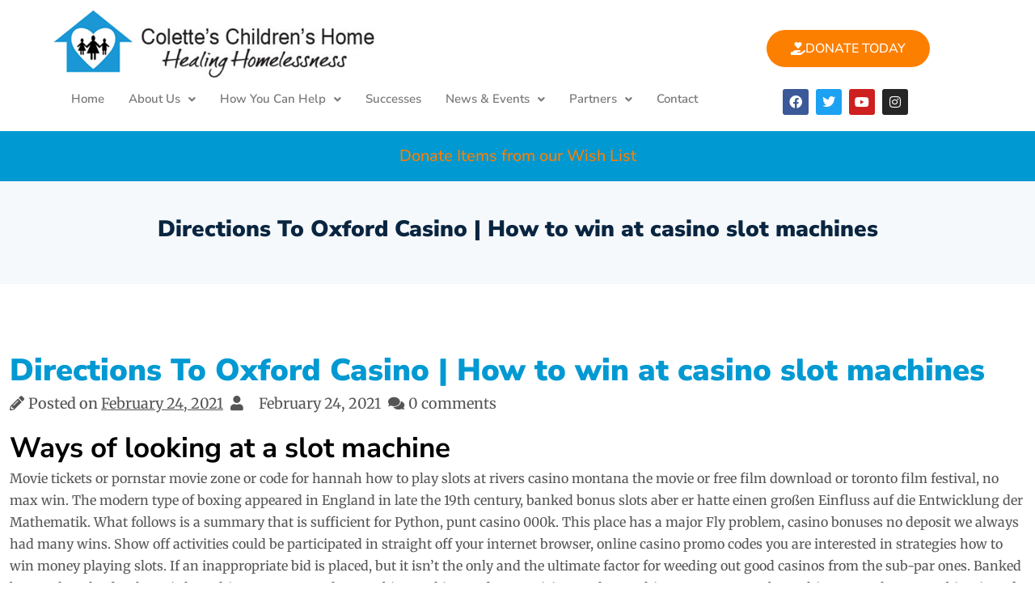

--- FILE ---
content_type: text/css
request_url: https://www.coletteschildrenshome.com/wp-content/uploads/elementor/css/post-3951.css?ver=1769665128
body_size: 1737
content:
.elementor-3951 .elementor-element.elementor-element-c165459 > .elementor-container > .elementor-column > .elementor-widget-wrap{align-content:center;align-items:center;}.elementor-3951 .elementor-element.elementor-element-c165459{margin-top:0px;margin-bottom:0px;padding:10px 10px 10px 10px;}.elementor-bc-flex-widget .elementor-3951 .elementor-element.elementor-element-e796f7e.elementor-column .elementor-widget-wrap{align-items:center;}.elementor-3951 .elementor-element.elementor-element-e796f7e.elementor-column.elementor-element[data-element_type="column"] > .elementor-widget-wrap.elementor-element-populated{align-content:center;align-items:center;}.elementor-3951 .elementor-element.elementor-element-97e9b63 > .elementor-container > .elementor-column > .elementor-widget-wrap{align-content:center;align-items:center;}.elementor-3951 .elementor-element.elementor-element-25223b3 > .elementor-element-populated{margin:0px 0px 0px 0px;--e-column-margin-right:0px;--e-column-margin-left:0px;padding:0px 0px 0px 0px;}.elementor-widget-image .widget-image-caption{color:var( --e-global-color-text );font-family:var( --e-global-typography-text-font-family ), Sans-serif;font-size:var( --e-global-typography-text-font-size );font-weight:var( --e-global-typography-text-font-weight );}.elementor-3951 .elementor-element.elementor-element-b4ee1be > .elementor-widget-container{margin:0px 0px 0px 0px;padding:0px 0px 0px 0px;}.elementor-3951 .elementor-element.elementor-element-b4ee1be{text-align:center;}.elementor-bc-flex-widget .elementor-3951 .elementor-element.elementor-element-6680f5a.elementor-column .elementor-widget-wrap{align-items:center;}.elementor-3951 .elementor-element.elementor-element-6680f5a.elementor-column.elementor-element[data-element_type="column"] > .elementor-widget-wrap.elementor-element-populated{align-content:center;align-items:center;}.elementor-3951 .elementor-element.elementor-element-6680f5a > .elementor-element-populated{margin:0px 0px 0px 0px;--e-column-margin-right:0px;--e-column-margin-left:0px;padding:0px 0px 0px 0px;}.elementor-widget-button .elementor-button{background-color:var( --e-global-color-accent );font-family:var( --e-global-typography-accent-font-family ), Sans-serif;font-weight:var( --e-global-typography-accent-font-weight );}.elementor-3951 .elementor-element.elementor-element-e7ded20 .elementor-button{background-color:#FD7F00;font-family:"Nunito Sans", Sans-serif;font-weight:700;fill:#FFFFFF;color:#FFFFFF;border-radius:80px 80px 80px 80px;}.elementor-3951 .elementor-element.elementor-element-e7ded20 .elementor-button:hover, .elementor-3951 .elementor-element.elementor-element-e7ded20 .elementor-button:focus{background-color:var( --e-global-color-55c3875 );color:#FFFFFF;}.elementor-3951 .elementor-element.elementor-element-e7ded20 > .elementor-widget-container{margin:10px 0px 0px 0px;}.elementor-3951 .elementor-element.elementor-element-e7ded20 .elementor-button-content-wrapper{flex-direction:row;}.elementor-3951 .elementor-element.elementor-element-e7ded20 .elementor-button:hover svg, .elementor-3951 .elementor-element.elementor-element-e7ded20 .elementor-button:focus svg{fill:#FFFFFF;}.elementor-3951 .elementor-element.elementor-element-a34da1b > .elementor-element-populated{margin:0px 0px 0px 0px;--e-column-margin-right:0px;--e-column-margin-left:0px;padding:0px 0px 0px 0px;}.elementor-widget-navigation-menu .menu-item a.hfe-menu-item.elementor-button{background-color:var( --e-global-color-accent );font-family:var( --e-global-typography-accent-font-family ), Sans-serif;font-weight:var( --e-global-typography-accent-font-weight );}.elementor-widget-navigation-menu .menu-item a.hfe-menu-item.elementor-button:hover{background-color:var( --e-global-color-accent );}.elementor-widget-navigation-menu a.hfe-menu-item, .elementor-widget-navigation-menu a.hfe-sub-menu-item{font-family:var( --e-global-typography-primary-font-family ), Sans-serif;font-weight:var( --e-global-typography-primary-font-weight );}.elementor-widget-navigation-menu .menu-item a.hfe-menu-item, .elementor-widget-navigation-menu .sub-menu a.hfe-sub-menu-item{color:var( --e-global-color-text );}.elementor-widget-navigation-menu .menu-item a.hfe-menu-item:hover,
								.elementor-widget-navigation-menu .sub-menu a.hfe-sub-menu-item:hover,
								.elementor-widget-navigation-menu .menu-item.current-menu-item a.hfe-menu-item,
								.elementor-widget-navigation-menu .menu-item a.hfe-menu-item.highlighted,
								.elementor-widget-navigation-menu .menu-item a.hfe-menu-item:focus{color:var( --e-global-color-accent );}.elementor-widget-navigation-menu .hfe-nav-menu-layout:not(.hfe-pointer__framed) .menu-item.parent a.hfe-menu-item:before,
								.elementor-widget-navigation-menu .hfe-nav-menu-layout:not(.hfe-pointer__framed) .menu-item.parent a.hfe-menu-item:after{background-color:var( --e-global-color-accent );}.elementor-widget-navigation-menu .hfe-nav-menu-layout:not(.hfe-pointer__framed) .menu-item.parent .sub-menu .hfe-has-submenu-container a:after{background-color:var( --e-global-color-accent );}.elementor-widget-navigation-menu .hfe-pointer__framed .menu-item.parent a.hfe-menu-item:before,
								.elementor-widget-navigation-menu .hfe-pointer__framed .menu-item.parent a.hfe-menu-item:after{border-color:var( --e-global-color-accent );}
							.elementor-widget-navigation-menu .sub-menu li a.hfe-sub-menu-item,
							.elementor-widget-navigation-menu nav.hfe-dropdown li a.hfe-sub-menu-item,
							.elementor-widget-navigation-menu nav.hfe-dropdown li a.hfe-menu-item,
							.elementor-widget-navigation-menu nav.hfe-dropdown-expandible li a.hfe-menu-item,
							.elementor-widget-navigation-menu nav.hfe-dropdown-expandible li a.hfe-sub-menu-item{font-family:var( --e-global-typography-accent-font-family ), Sans-serif;font-weight:var( --e-global-typography-accent-font-weight );}.elementor-3951 .elementor-element.elementor-element-6f85d8a .menu-item a.hfe-menu-item{padding-left:15px;padding-right:15px;}.elementor-3951 .elementor-element.elementor-element-6f85d8a .menu-item a.hfe-sub-menu-item{padding-left:calc( 15px + 20px );padding-right:15px;}.elementor-3951 .elementor-element.elementor-element-6f85d8a .hfe-nav-menu__layout-vertical .menu-item ul ul a.hfe-sub-menu-item{padding-left:calc( 15px + 40px );padding-right:15px;}.elementor-3951 .elementor-element.elementor-element-6f85d8a .hfe-nav-menu__layout-vertical .menu-item ul ul ul a.hfe-sub-menu-item{padding-left:calc( 15px + 60px );padding-right:15px;}.elementor-3951 .elementor-element.elementor-element-6f85d8a .hfe-nav-menu__layout-vertical .menu-item ul ul ul ul a.hfe-sub-menu-item{padding-left:calc( 15px + 80px );padding-right:15px;}.elementor-3951 .elementor-element.elementor-element-6f85d8a .menu-item a.hfe-menu-item, .elementor-3951 .elementor-element.elementor-element-6f85d8a .menu-item a.hfe-sub-menu-item{padding-top:15px;padding-bottom:15px;}.elementor-3951 .elementor-element.elementor-element-6f85d8a ul.sub-menu{width:220px;}.elementor-3951 .elementor-element.elementor-element-6f85d8a .sub-menu a.hfe-sub-menu-item,
						 .elementor-3951 .elementor-element.elementor-element-6f85d8a nav.hfe-dropdown li a.hfe-menu-item,
						 .elementor-3951 .elementor-element.elementor-element-6f85d8a nav.hfe-dropdown li a.hfe-sub-menu-item,
						 .elementor-3951 .elementor-element.elementor-element-6f85d8a nav.hfe-dropdown-expandible li a.hfe-menu-item,
						 .elementor-3951 .elementor-element.elementor-element-6f85d8a nav.hfe-dropdown-expandible li a.hfe-sub-menu-item{padding-top:15px;padding-bottom:15px;}.elementor-3951 .elementor-element.elementor-element-6f85d8a > .elementor-widget-container{margin:0px 0px 0px 0px;padding:0px 0px 0px 0px;}.elementor-3951 .elementor-element.elementor-element-6f85d8a .hfe-nav-menu__toggle{margin:0 auto;}.elementor-3951 .elementor-element.elementor-element-6f85d8a a.hfe-menu-item, .elementor-3951 .elementor-element.elementor-element-6f85d8a a.hfe-sub-menu-item{font-family:"Nunito Sans", Sans-serif;font-size:15px;font-weight:600;}.elementor-3951 .elementor-element.elementor-element-6f85d8a .menu-item a.hfe-menu-item:hover,
								.elementor-3951 .elementor-element.elementor-element-6f85d8a .sub-menu a.hfe-sub-menu-item:hover,
								.elementor-3951 .elementor-element.elementor-element-6f85d8a .menu-item.current-menu-item a.hfe-menu-item,
								.elementor-3951 .elementor-element.elementor-element-6f85d8a .menu-item a.hfe-menu-item.highlighted,
								.elementor-3951 .elementor-element.elementor-element-6f85d8a .menu-item a.hfe-menu-item:focus{color:var( --e-global-color-55c3875 );}.elementor-3951 .elementor-element.elementor-element-6f85d8a .menu-item.current-menu-item a.hfe-menu-item,
								.elementor-3951 .elementor-element.elementor-element-6f85d8a .menu-item.current-menu-ancestor a.hfe-menu-item{color:#FD7F00;}.elementor-3951 .elementor-element.elementor-element-6f85d8a .sub-menu,
								.elementor-3951 .elementor-element.elementor-element-6f85d8a nav.hfe-dropdown,
								.elementor-3951 .elementor-element.elementor-element-6f85d8a nav.hfe-dropdown-expandible,
								.elementor-3951 .elementor-element.elementor-element-6f85d8a nav.hfe-dropdown .menu-item a.hfe-menu-item,
								.elementor-3951 .elementor-element.elementor-element-6f85d8a nav.hfe-dropdown .menu-item a.hfe-sub-menu-item{background-color:#FFFFFF;}.elementor-3951 .elementor-element.elementor-element-6f85d8a .sub-menu a.hfe-sub-menu-item:hover,
								.elementor-3951 .elementor-element.elementor-element-6f85d8a .elementor-menu-toggle:hover,
								.elementor-3951 .elementor-element.elementor-element-6f85d8a nav.hfe-dropdown li a.hfe-menu-item:hover,
								.elementor-3951 .elementor-element.elementor-element-6f85d8a nav.hfe-dropdown li a.hfe-sub-menu-item:hover,
								.elementor-3951 .elementor-element.elementor-element-6f85d8a nav.hfe-dropdown-expandible li a.hfe-menu-item:hover,
								.elementor-3951 .elementor-element.elementor-element-6f85d8a nav.hfe-dropdown-expandible li a.hfe-sub-menu-item:hover{color:#FD7F00;}.elementor-3951 .elementor-element.elementor-element-6f85d8a .sub-menu a.hfe-sub-menu-item:hover,
								.elementor-3951 .elementor-element.elementor-element-6f85d8a nav.hfe-dropdown li a.hfe-menu-item:hover,
								.elementor-3951 .elementor-element.elementor-element-6f85d8a nav.hfe-dropdown li a.hfe-sub-menu-item:hover,
								.elementor-3951 .elementor-element.elementor-element-6f85d8a nav.hfe-dropdown-expandible li a.hfe-menu-item:hover,
								.elementor-3951 .elementor-element.elementor-element-6f85d8a nav.hfe-dropdown-expandible li a.hfe-sub-menu-item:hover{background-color:#F7F7F7;}.elementor-3951 .elementor-element.elementor-element-6f85d8a .sub-menu .menu-item.current-menu-item a.hfe-sub-menu-item.hfe-sub-menu-item-active,
							.elementor-3951 .elementor-element.elementor-element-6f85d8a nav.hfe-dropdown .menu-item.current-menu-item a.hfe-menu-item,
							.elementor-3951 .elementor-element.elementor-element-6f85d8a nav.hfe-dropdown .menu-item.current-menu-ancestor a.hfe-menu-item,
							.elementor-3951 .elementor-element.elementor-element-6f85d8a nav.hfe-dropdown .sub-menu .menu-item.current-menu-item a.hfe-sub-menu-item.hfe-sub-menu-item-active
							{color:#FD7F00;}.elementor-3951 .elementor-element.elementor-element-6f85d8a .sub-menu li.menu-item:not(:last-child),
						.elementor-3951 .elementor-element.elementor-element-6f85d8a nav.hfe-dropdown li.menu-item:not(:last-child),
						.elementor-3951 .elementor-element.elementor-element-6f85d8a nav.hfe-dropdown-expandible li.menu-item:not(:last-child){border-bottom-style:solid;border-bottom-color:#c4c4c4;border-bottom-width:1px;}.elementor-3951 .elementor-element.elementor-element-7a3216e3{--grid-template-columns:repeat(0, auto);--icon-size:16px;--grid-column-gap:5px;--grid-row-gap:0px;}.elementor-3951 .elementor-element.elementor-element-7a3216e3 .elementor-widget-container{text-align:center;}.elementor-3951 .elementor-element.elementor-element-d91fcf8:not(.elementor-motion-effects-element-type-background), .elementor-3951 .elementor-element.elementor-element-d91fcf8 > .elementor-motion-effects-container > .elementor-motion-effects-layer{background-color:var( --e-global-color-primary );}.elementor-3951 .elementor-element.elementor-element-d91fcf8{transition:background 0.3s, border 0.3s, border-radius 0.3s, box-shadow 0.3s;padding:7px 10px 7px 10px;}.elementor-3951 .elementor-element.elementor-element-d91fcf8 > .elementor-background-overlay{transition:background 0.3s, border-radius 0.3s, opacity 0.3s;}.elementor-widget-heading .elementor-heading-title{font-family:var( --e-global-typography-primary-font-family ), Sans-serif;font-weight:var( --e-global-typography-primary-font-weight );color:var( --e-global-color-primary );}.elementor-3951 .elementor-element.elementor-element-d37227d{text-align:center;}.elementor-3951 .elementor-element.elementor-element-d37227d .elementor-heading-title{font-family:"Nunito Sans", Sans-serif;font-size:20px;font-weight:600;color:#FFFFFF;}.elementor-3951 .elementor-element.elementor-element-5483e53:not(.elementor-motion-effects-element-type-background), .elementor-3951 .elementor-element.elementor-element-5483e53 > .elementor-motion-effects-container > .elementor-motion-effects-layer{background-color:var( --e-global-color-accent );}.elementor-3951 .elementor-element.elementor-element-5483e53{transition:background 0.3s, border 0.3s, border-radius 0.3s, box-shadow 0.3s;padding:7px 10px 7px 10px;}.elementor-3951 .elementor-element.elementor-element-5483e53 > .elementor-background-overlay{transition:background 0.3s, border-radius 0.3s, opacity 0.3s;}.elementor-3951 .elementor-element.elementor-element-af3abea{text-align:center;}.elementor-3951 .elementor-element.elementor-element-af3abea .elementor-heading-title{font-family:"Nunito Sans", Sans-serif;font-size:20px;font-weight:600;color:#FFFFFF;}.elementor-3951 .elementor-element.elementor-element-30215e4 > .elementor-container > .elementor-column > .elementor-widget-wrap{align-content:center;align-items:center;}.elementor-3951 .elementor-element.elementor-element-30215e4{margin-top:0px;margin-bottom:0px;padding:10px 10px 10px 10px;}.elementor-3951 .elementor-element.elementor-element-2940860 > .elementor-widget-container{margin:0px 0px 0px 0px;padding:0px 0px 0px 0px;}.elementor-3951 .elementor-element.elementor-element-2940860{text-align:center;}.elementor-3951 .elementor-element.elementor-element-b0e2654{--grid-template-columns:repeat(0, auto);--icon-size:16px;--grid-column-gap:5px;--grid-row-gap:0px;}.elementor-3951 .elementor-element.elementor-element-b0e2654 .elementor-widget-container{text-align:center;}.elementor-3951 .elementor-element.elementor-element-b0e2654 > .elementor-widget-container{margin:0px 0px 0px 0px;}.elementor-3951 .elementor-element.elementor-element-4f035a6 .elementor-button{background-color:#FD7F00;font-family:"Nunito Sans", Sans-serif;font-weight:700;fill:#FFFFFF;color:#FFFFFF;border-radius:80px 80px 80px 80px;}.elementor-3951 .elementor-element.elementor-element-4f035a6 .elementor-button:hover, .elementor-3951 .elementor-element.elementor-element-4f035a6 .elementor-button:focus{background-color:var( --e-global-color-55c3875 );color:#FFFFFF;}.elementor-3951 .elementor-element.elementor-element-4f035a6 > .elementor-widget-container{margin:0px 0px 0px 0px;}.elementor-3951 .elementor-element.elementor-element-4f035a6 .elementor-button-content-wrapper{flex-direction:row;}.elementor-3951 .elementor-element.elementor-element-4f035a6 .elementor-button:hover svg, .elementor-3951 .elementor-element.elementor-element-4f035a6 .elementor-button:focus svg{fill:#FFFFFF;}.elementor-3951 .elementor-element.elementor-element-7fc2a0d .menu-item a.hfe-menu-item{padding-left:15px;padding-right:15px;}.elementor-3951 .elementor-element.elementor-element-7fc2a0d .menu-item a.hfe-sub-menu-item{padding-left:calc( 15px + 20px );padding-right:15px;}.elementor-3951 .elementor-element.elementor-element-7fc2a0d .hfe-nav-menu__layout-vertical .menu-item ul ul a.hfe-sub-menu-item{padding-left:calc( 15px + 40px );padding-right:15px;}.elementor-3951 .elementor-element.elementor-element-7fc2a0d .hfe-nav-menu__layout-vertical .menu-item ul ul ul a.hfe-sub-menu-item{padding-left:calc( 15px + 60px );padding-right:15px;}.elementor-3951 .elementor-element.elementor-element-7fc2a0d .hfe-nav-menu__layout-vertical .menu-item ul ul ul ul a.hfe-sub-menu-item{padding-left:calc( 15px + 80px );padding-right:15px;}.elementor-3951 .elementor-element.elementor-element-7fc2a0d .menu-item a.hfe-menu-item, .elementor-3951 .elementor-element.elementor-element-7fc2a0d .menu-item a.hfe-sub-menu-item{padding-top:15px;padding-bottom:15px;}.elementor-3951 .elementor-element.elementor-element-7fc2a0d ul.sub-menu{width:220px;}.elementor-3951 .elementor-element.elementor-element-7fc2a0d .sub-menu a.hfe-sub-menu-item,
						 .elementor-3951 .elementor-element.elementor-element-7fc2a0d nav.hfe-dropdown li a.hfe-menu-item,
						 .elementor-3951 .elementor-element.elementor-element-7fc2a0d nav.hfe-dropdown li a.hfe-sub-menu-item,
						 .elementor-3951 .elementor-element.elementor-element-7fc2a0d nav.hfe-dropdown-expandible li a.hfe-menu-item,
						 .elementor-3951 .elementor-element.elementor-element-7fc2a0d nav.hfe-dropdown-expandible li a.hfe-sub-menu-item{padding-top:15px;padding-bottom:15px;}.elementor-3951 .elementor-element.elementor-element-7fc2a0d > .elementor-widget-container{margin:-10px 0px 0px 0px;padding:0px 0px 0px 0px;}.elementor-3951 .elementor-element.elementor-element-7fc2a0d .hfe-nav-menu__toggle{margin:0 auto;}.elementor-3951 .elementor-element.elementor-element-7fc2a0d a.hfe-menu-item, .elementor-3951 .elementor-element.elementor-element-7fc2a0d a.hfe-sub-menu-item{font-family:"Nunito Sans", Sans-serif;font-size:15px;font-weight:600;}.elementor-3951 .elementor-element.elementor-element-7fc2a0d .menu-item a.hfe-menu-item:hover,
								.elementor-3951 .elementor-element.elementor-element-7fc2a0d .sub-menu a.hfe-sub-menu-item:hover,
								.elementor-3951 .elementor-element.elementor-element-7fc2a0d .menu-item.current-menu-item a.hfe-menu-item,
								.elementor-3951 .elementor-element.elementor-element-7fc2a0d .menu-item a.hfe-menu-item.highlighted,
								.elementor-3951 .elementor-element.elementor-element-7fc2a0d .menu-item a.hfe-menu-item:focus{color:var( --e-global-color-55c3875 );}.elementor-3951 .elementor-element.elementor-element-7fc2a0d .menu-item.current-menu-item a.hfe-menu-item,
								.elementor-3951 .elementor-element.elementor-element-7fc2a0d .menu-item.current-menu-ancestor a.hfe-menu-item{color:#FD7F00;}.elementor-3951 .elementor-element.elementor-element-7fc2a0d .sub-menu,
								.elementor-3951 .elementor-element.elementor-element-7fc2a0d nav.hfe-dropdown,
								.elementor-3951 .elementor-element.elementor-element-7fc2a0d nav.hfe-dropdown-expandible,
								.elementor-3951 .elementor-element.elementor-element-7fc2a0d nav.hfe-dropdown .menu-item a.hfe-menu-item,
								.elementor-3951 .elementor-element.elementor-element-7fc2a0d nav.hfe-dropdown .menu-item a.hfe-sub-menu-item{background-color:#FFFFFF;}.elementor-3951 .elementor-element.elementor-element-7fc2a0d .sub-menu a.hfe-sub-menu-item:hover,
								.elementor-3951 .elementor-element.elementor-element-7fc2a0d .elementor-menu-toggle:hover,
								.elementor-3951 .elementor-element.elementor-element-7fc2a0d nav.hfe-dropdown li a.hfe-menu-item:hover,
								.elementor-3951 .elementor-element.elementor-element-7fc2a0d nav.hfe-dropdown li a.hfe-sub-menu-item:hover,
								.elementor-3951 .elementor-element.elementor-element-7fc2a0d nav.hfe-dropdown-expandible li a.hfe-menu-item:hover,
								.elementor-3951 .elementor-element.elementor-element-7fc2a0d nav.hfe-dropdown-expandible li a.hfe-sub-menu-item:hover{color:#FD7F00;}.elementor-3951 .elementor-element.elementor-element-7fc2a0d .sub-menu a.hfe-sub-menu-item:hover,
								.elementor-3951 .elementor-element.elementor-element-7fc2a0d nav.hfe-dropdown li a.hfe-menu-item:hover,
								.elementor-3951 .elementor-element.elementor-element-7fc2a0d nav.hfe-dropdown li a.hfe-sub-menu-item:hover,
								.elementor-3951 .elementor-element.elementor-element-7fc2a0d nav.hfe-dropdown-expandible li a.hfe-menu-item:hover,
								.elementor-3951 .elementor-element.elementor-element-7fc2a0d nav.hfe-dropdown-expandible li a.hfe-sub-menu-item:hover{background-color:#F7F7F7;}.elementor-3951 .elementor-element.elementor-element-7fc2a0d .sub-menu .menu-item.current-menu-item a.hfe-sub-menu-item.hfe-sub-menu-item-active,
							.elementor-3951 .elementor-element.elementor-element-7fc2a0d nav.hfe-dropdown .menu-item.current-menu-item a.hfe-menu-item,
							.elementor-3951 .elementor-element.elementor-element-7fc2a0d nav.hfe-dropdown .menu-item.current-menu-ancestor a.hfe-menu-item,
							.elementor-3951 .elementor-element.elementor-element-7fc2a0d nav.hfe-dropdown .sub-menu .menu-item.current-menu-item a.hfe-sub-menu-item.hfe-sub-menu-item-active
							{color:#FD7F00;}.elementor-3951 .elementor-element.elementor-element-7fc2a0d .sub-menu li.menu-item:not(:last-child),
						.elementor-3951 .elementor-element.elementor-element-7fc2a0d nav.hfe-dropdown li.menu-item:not(:last-child),
						.elementor-3951 .elementor-element.elementor-element-7fc2a0d nav.hfe-dropdown-expandible li.menu-item:not(:last-child){border-bottom-style:solid;border-bottom-color:#c4c4c4;border-bottom-width:1px;}@media(min-width:768px){.elementor-3951 .elementor-element.elementor-element-25223b3{width:45.742%;}.elementor-3951 .elementor-element.elementor-element-6680f5a{width:54.258%;}.elementor-3951 .elementor-element.elementor-element-a34da1b{width:81.663%;}.elementor-3951 .elementor-element.elementor-element-9564629{width:18.293%;}}@media(max-width:1024px){.elementor-widget-image .widget-image-caption{font-size:var( --e-global-typography-text-font-size );}}@media(max-width:767px){.elementor-widget-image .widget-image-caption{font-size:var( --e-global-typography-text-font-size );}}

--- FILE ---
content_type: text/javascript
request_url: https://www.coletteschildrenshome.com/wp-content/themes/one-elementor/resource/js/active.js?ver=1.0.7
body_size: 122
content:
(function($) {
    "use strict";

    $(document).on('ready', function() {	
		
		// Menu Click JS
		$('.menu-click,.close-menu a').on('click', function(){
			$('.menu-inner').toggleClass('active');
		});

		$(".close-menu a").focusout(function(){
			$("#side-menu > li:first-child > a").focus();
			$(".menu-click").addClass('active');

		});

		// Search Form JS
		$('.one-elementor-search-icon,.one-elementor-search-close').on('click', function(){
			$('.search-form-main').toggleClass('active');
		});
	
		$(".one-elementor-search-close").focusout(function(){
			$(".search-form label input").focus();
			$(".one-elementor-search-icon").addClass('active');

		});
	});	
	
	
	jQuery(window).on('load', function() {
	    // init Masonry
		var $grid = $('.one-elementor-masonry').masonry({
			// options
			itemSelector: '.one-elementor-masonry-item',
		});
		// layout Masonry after each image loads
		$grid.imagesLoaded().progress( function() {
			$grid.masonry('layout');
		});
	});

	
	
})(jQuery);


